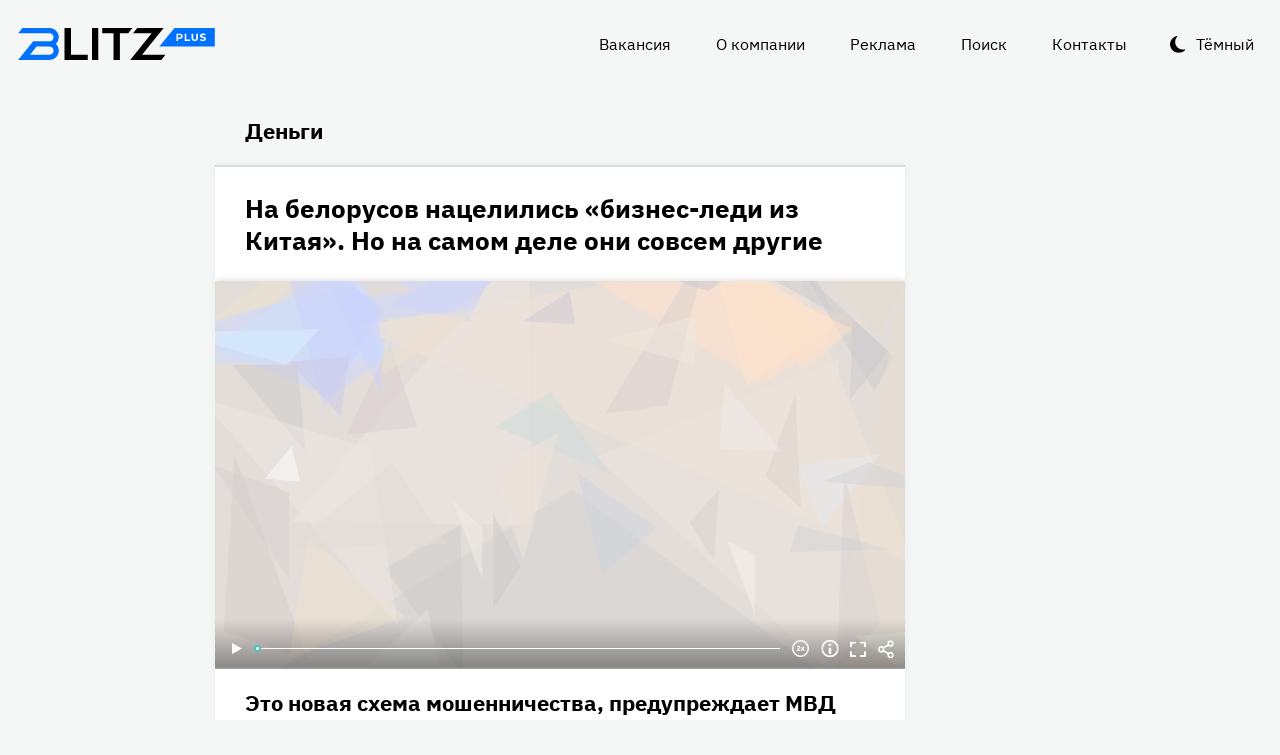

--- FILE ---
content_type: text/html
request_url: https://blitz.plus/dengi
body_size: 55514
content:
<!DOCTYPE html><html lang="ru" dir="ltr" prefix="og: https://ogp.me/ns#" class="color-scheme-light"><head><meta charset="utf-8" /><meta name="description" content="Все новости по теме Деньги на BLITZ.plus" /><meta name="keywords" content="Деньги" /><meta name="robots" content="index" /><link rel="canonical" href="https://blitz.plus/dengi" /><link rel="shortlink" href="https://blitz.plus/taxonomy/term/199" /><meta property="og:site_name" content="BLITZ+" /><meta property="og:url" content="https://blitz.plus/dengi" /><meta property="og:title" content="Деньги — последние новости сегодня на BLITZ.plus" /><meta property="og:description" content="Все новости по теме Деньги на BLITZ.plus" /><meta property="og:email" content="boss@blitz.plus" /><meta property="og:phone_number" content="+7 700 317 7086" /><meta name="twitter:card" content="summary_large_image" /><meta name="twitter:title" content="Деньги | BLITZ+" /><meta name="Generator" content="Drupal 10 (https://www.drupal.org)" /><meta name="MobileOptimized" content="width" /><meta name="HandheldFriendly" content="true" /><meta name="viewport" content="width=device-width, initial-scale=1.0" /><script>




</script><link rel="preconnect" href="https://ads.betweendigital.com" crossorigin="anonymous" /><meta name="apple-mobile-web-app-title" content="blitz.plus" /><meta name="application-name" content="blitz.plus" /><meta name="msapplication-TileColor" content="#0070ff" /><meta name="msapplication-TileImage" content="/modules/custom/blitz_favicon/images/plus.blitz/mstile-144x144.png?v=0.5" /><meta name="msapplication-config" content="/browserconfig.xml" /><link rel="alternate" hreflang="ru" href="https://blitz.plus/dengi" /><link rel="apple-touch-icon" sizes="180x180" href="/modules/custom/blitz_favicon/images/plus.blitz/apple-touch-icon.png?v=0.5" /><link rel="icon" type="image/svg+xml" href="/modules/custom/blitz_favicon/images/plus.blitz/favicon.svg?v=0.5" /><link rel="icon" type="image/png" sizes="96x96" href="/modules/custom/blitz_favicon/images/plus.blitz/favicon-96x96.png?v=0.5" /><link rel="icon" type="image/png" sizes="32x32" href="/modules/custom/blitz_favicon/images/plus.blitz/favicon-32x32.png?v=0.5" /><link rel="icon" type="image/png" sizes="16x16" href="/modules/custom/blitz_favicon/images/plus.blitz/favicon-16x16.png?v=0.5" /><link rel="icon" type="image/png" sizes="192x192" href="/modules/custom/blitz_favicon/images/plus.blitz/android-chrome-192x192.png?v=0.5" /><link rel="shortcut icon" href="/modules/custom/blitz_favicon/images/plus.blitz/favicon.ico?v=0.5" /><link rel="manifest" href="/site.webmanifest" /><title>Деньги — последние новости сегодня на BLITZ.plus</title><link rel="stylesheet" media="all" href="/sites/default/files/css/css_LAqbCVSVLBePFRY_i1JrxIcZ37wzVPKgFdvzJJpV9CY.css?delta=0&amp;language=ru&amp;theme=blitz_theme&amp;include=eJxVy1EKAyEMRdENBbOkEms6CnEMJrbV1bfYj6E_78KBF6X4uqnQ5I6_QNzmmSvjIS2S_JHKsLABhNa0stiwnMVBqdPRSbNh6kNJwiVhnDq-L8ucwKY5V4xkDM_CL8O9obY0hOHdHomQ3OmePymDP1M" /><link rel="stylesheet" media="all" href="/sites/default/files/css/css_KcUmtAVu2KyvQ0HhcHKkQJ70hHJSspuQtrJ3hqoPGmE.css?delta=1&amp;language=ru&amp;theme=blitz_theme&amp;include=eJxVy1EKAyEMRdENBbOkEms6CnEMJrbV1bfYj6E_78KBF6X4uqnQ5I6_QNzmmSvjIS2S_JHKsLABhNa0stiwnMVBqdPRSbNh6kNJwiVhnDq-L8ucwKY5V4xkDM_CL8O9obY0hOHdHomQ3OmePymDP1M" /><script src="/sites/default/files/js/js_lj7Dh55ftM3-8EqWSNBWSujxnoGg4ovC8Kr_2fnRchE.js?scope=header&amp;delta=0&amp;language=ru&amp;theme=blitz_theme&amp;include=[base64]"></script><script src="https://yandex.ru/ads/system/header-bidding.js" async></script><script src="https://yandex.ru/ads/system/context.js" async></script></head><body class="path-taxonomy header-first-on header-second-off banner-off highlighted-on content-on featured-bottom-off sidebar-first-on sidebar-second-off mobile-menu-on footer-first-on footer-second-on footer-third-off footer-fourth-on article-after-cover-off article-after-cover-image-on article-footer-off"> <script type="text/javascript" > (function(m,e,t,r,i,k,a){m[i]=m[i]||function(){(m[i].a=m[i].a||[]).push(arguments)}; m[i].l=1*new Date(); for (var j = 0; j < document.scripts.length; j++) {if (document.scripts[j].src === r) { return; }} k=e.createElement(t),a=e.getElementsByTagName(t)[0],k.async=1,k.src=r,a.parentNode.insertBefore(k,a)}) (window, document, "script", "https://cdn.jsdelivr.net/npm/yandex-metrica-watch/tag.js", "ym"); ym(69487780, "init", { clickmap:true, trackLinks:true, accurateTrackBounce:true, webvisor:true }); </script><noscript><div><img src="https://mc.yandex.ru/watch/69487780" style="position:absolute; left:-9999px;" alt="" /></div></noscript><div class="dialog-off-canvas-main-canvas" data-off-canvas-main-canvas> <header class="main-header"><div class="w-header-first"> <button id="btn-switch-theme">Тёмный</button> <a href="https://blitz.plus/" class="site-logo" rel="home" title="Блитц плюс" alt="Блитц плюс">Блитц плюс</a> <button id="btn-show-menu">☰</button><div class="r r-header-first"> <nav aria-labelledby="block-blitz-theme-menu-about-menu" id="block-blitz-theme-menu-about" class="b b-system-menu-block"><h2 class="visually-hidden" id="block-blitz-theme-menu-about-menu">О нас</h2><ul class="menu"><li class="menu-item"> <a href="/job" data-drupal-link-system-path="node/4661">Вакансия</a></li><li class="menu-item"> <a href="/about" data-drupal-link-system-path="node/12">О компании</a></li><li class="menu-item"> <a href="/ad" data-drupal-link-system-path="node/10">Реклама</a></li><li class="menu-item"> <a href="/search" data-drupal-link-system-path="search">Поиск</a></li><li class="menu-item"> <a href="/contacts" data-drupal-link-system-path="node/11">Контакты</a></li></ul> </nav></div></div> </header> <aside class="r r-highlighted"><div data-drupal-messages-fallback class="hidden"></div><span data-big-pipe-nojs-placeholder-id="callback=Drupal%5CCore%5CRender%5CElement%5CStatusMessages%3A%3ArenderMessages&amp;args%5B0%5D&amp;token=_HAdUpwWmet0TOTe2PSiJuMntExoshbm1kh2wQzzzAA"></span> </aside> <main class="r r-content"><div class="views-element-container"><div class="js-view-dom-id-819132d62f6d1d9179285b7df78ceb3832008dda485aa8f47decce90b804d83e"><div><div class="t t-d-tags t-v-full"><h1 class="t-title-wrap"><a href="/dengi"> <span class="f f-n-name f-t-string f-l-hidden">Деньги</span></a></h1></div></div><div class="views-row"><article data-views-scroll-seo="[base64]/[base64]" class="n n-t-article n-v-teaser-v2 with-image"> <header class="n-header"><h2 class="n-title"> <a href="/bezopasnost/na-belorusov-nacelilis-biznes-ledi-iz-kitaya-no-na-samom-dele-oni-sovsem-drugie_id89538_a4798" rel="bookmark"><span class="f f-n-title f-t-string f-l-hidden">На белорусов нацелились «бизнес-леди из Китая». Но на самом деле они совсем другие</span></a></h2> </header><div class="n-content clearfix"><div class="c lead-s c-image"><div class="p p-t-image p-v-teaser-v2"><div class="w-preview"> <a class="w-16-9" href="/bezopasnost/na-belorusov-nacelilis-biznes-ledi-iz-kitaya-no-na-samom-dele-oni-sovsem-drugie_id89538_a4798"> <img loading="lazy" width="690" height="388" alt="На белорусов нацелились «бизнес-леди из Китая». Но на самом деле они совсем другие"  class="lazy" src="[data-uri]" /></a><div class="w-btn"> <button class="btn-info">Информация</button> <button class="btn-fullscreen">Полноэкранный режим</button> <button class="btn-share">Делиться</button></div><div class="w-infoimage"><div class="f">На белорусов нацелились «бизнес-леди из Китая». Но на самом деле они совсем другие</div><div class="f f-n-field-image-source f-t-text-long f-l-inline"><div class="f-label">Источник изображения</div><p>Фотобанк — globallookpress.com</p></div></div><div class="w-shareimage"> <button class="btn-share-close" name="Закрыть">✕</button><div class="f w-original-image-link"><a href="https://blitz.plus/sites/default/files/styles/original_with_watermark/public/image/2025-01/jpg/na-belorusov-nacelilis-biznes-ledi-iz-kitaya-no-na-samom-dele-oni-sovsem-drugie.jpg?itok=gAzeVvj7" class="copy-link-to-image">Копировать ссылку</a></div></div></div><div class="w-fullscreen"> <button class="btn-fullscreen-close" name="Закрыть">✕</button><div class="w-original-image"><img alt="На белорусов нацелились «бизнес-леди из Китая». Но на самом деле они совсем другие"  class="lazy" src="[data-uri]" /></div><div class="w-fullscreen-content"><div class="f f-n-field-image-source f-t-text-long f-l-inline"><div class="f-label">Источник изображения</div><p>Фотобанк — globallookpress.com</p></div><div class="f w-original-image-link"><a href="https://blitz.plus/sites/default/files/styles/original_with_watermark/public/image/2025-01/jpg/na-belorusov-nacelilis-biznes-ledi-iz-kitaya-no-na-samom-dele-oni-sovsem-drugie.jpg?itok=gAzeVvj7" class="copy-link-to-image">Копировать ссылку</a></div></div></div></div><div class="f f-n-field-yandex-speech-tts-speech f-t-file f-l-hidden"><div id="blitz-player-owzxpyhpriqg" class="blitz-player" data-blitz-player="[base64]"></div><noscript> <audio controls="controls"> <source src="https://blitz.plus/sites/default/files/yandex-tts/mp3-full/2025-02/89538_0_17383896837601.mp3" type="audio/mpeg" player="light"/> </audio></noscript></div></div><div class="w-text"><p class="f f-n-field-lead-paragraph f-t-string-long f-l-hidden"> <a href="/bezopasnost/na-belorusov-nacelilis-biznes-ledi-iz-kitaya-no-na-samom-dele-oni-sovsem-drugie_id89538_a4798">Это новая схема мошенничества, предупреждает МВД Беларуси.</a></p><div class="p p-t-text p-v-full-content"><div class="f f-n-field-text f-t-text-long f-l-hidden"><p>Мошенники продолжают придумывать всё более изощрённые схемы обмана. На этот раз в ход пошла легенда о «бизнес-леди из Китая». Эта афера уже успела распространиться в России, а теперь добралась и до Беларуси.</p><p>Как сообщили в пресс-службе МВД Беларуси, мошенники действуют через мессенджеры. Они представляются «успешными китаянками» — привлекательными женщинами с внушительным состоянием, которые якобы ищут «благородных мужчин» из Беларуси. Эти «леди» заявляют, что планируют приехать в страну и нуждаются в помощи местных гидов.</p><p>После установления доверительных отношений они просят помочь с выполнением различных онлайн-заданий, обещая за это щедрое вознаграждение. Однако вместо прибыли люди оказываются без денег.</p><p>Одна из популярных схем связана с просьбой продвигать товары в интернет-магазинах. Например, жертва вкладывает свои средства в закупку продукции, но никакой прибыли не получает. Ещё один сценарий — обещание заработка на криптовалютной бирже. Мошенники уверяют, что у них есть инсайдерская информация от некоего «дяди» — якобы финансового аналитика нью-йоркской фондовой биржи. В итоге доверчивые граждане не только не зарабатывают, но и теряют свои деньги.</p><p>МВД Беларуси призывает жителей страны быть бдительными и не вступать в подозрительные переписки с незнакомцами в мессенджерах. Если кто-то предлагает вам вложить деньги или выполнить сомнительные задания, это явный признак мошенничества. Не дайте себя обмануть, сообщает <a href="https://www.belnovosti.by/proisshestviya/na-belorusov-nacelilis-biznes-ledi-iz-kitaya-no-oni-ne-te-za-kogo-sebya-vydayut">источник</a>.</p></div></div> <a href="/bezopasnost/na-belorusov-nacelilis-biznes-ledi-iz-kitaya-no-na-samom-dele-oni-sovsem-drugie_id89538_a4798" class="goto"><span>&nbsp;•••</span></a></div></div></article></div><div class="views-row"><article data-views-scroll-seo="[base64]/[base64]/[base64]" class="n n-t-article n-v-teaser-v2 with-image"> <header class="n-header"><h2 class="n-title"> <a href="/rabota/kak-pravilno-govorit-s-rukovoditelem-o-svoey-zarplate_id89557_a4798" rel="bookmark"><span class="f f-n-title f-t-string f-l-hidden">Как правильно говорить с руководителем о своей зарплате</span></a></h2> </header><div class="n-content clearfix"><div class="c lead-s c-image"><div class="p p-t-image p-v-teaser-v2"><div class="w-preview"> <a class="w-16-9" href="/rabota/kak-pravilno-govorit-s-rukovoditelem-o-svoey-zarplate_id89557_a4798"> <img loading="lazy" width="690" height="388" alt="Как правильно говорить с руководителем о своей зарплате"  class="lazy" src="[data-uri]" /></a><div class="w-btn"> <button class="btn-info">Информация</button> <button class="btn-fullscreen">Полноэкранный режим</button> <button class="btn-share">Делиться</button></div><div class="w-infoimage"><div class="f">Как правильно говорить с руководителем о своей зарплате</div><div class="f f-n-field-image-source f-t-text-long f-l-inline"><div class="f-label">Источник изображения</div><p>Фотобанк — globallookpress.com</p></div></div><div class="w-shareimage"> <button class="btn-share-close" name="Закрыть">✕</button><div class="f w-original-image-link"><a href="https://blitz.plus/sites/default/files/styles/original_with_watermark/public/image/2025-01/jpg/kak-pravilno-govorit-s-rukovoditelem-o-svoey-zarplate.jpg?itok=2NXiKUzm" class="copy-link-to-image">Копировать ссылку</a></div></div></div><div class="w-fullscreen"> <button class="btn-fullscreen-close" name="Закрыть">✕</button><div class="w-original-image"><img alt="Как правильно говорить с руководителем о своей зарплате"  class="lazy" src="[data-uri]" /></div><div class="w-fullscreen-content"><div class="f f-n-field-image-source f-t-text-long f-l-inline"><div class="f-label">Источник изображения</div><p>Фотобанк — globallookpress.com</p></div><div class="f w-original-image-link"><a href="https://blitz.plus/sites/default/files/styles/original_with_watermark/public/image/2025-01/jpg/kak-pravilno-govorit-s-rukovoditelem-o-svoey-zarplate.jpg?itok=2NXiKUzm" class="copy-link-to-image">Копировать ссылку</a></div></div></div></div><div class="f f-n-field-yandex-speech-tts-speech f-t-file f-l-hidden"><div id="blitz-player-b74a4njxe97c" class="blitz-player" data-blitz-player="[base64]"></div><noscript> <audio controls="controls"> <source src="https://blitz.plus/sites/default/files/yandex-tts/mp3-full/2025-01/89557_0_17383176897839.mp3" type="audio/mpeg" player="light"/> </audio></noscript></div></div><div class="w-text"><p class="f f-n-field-lead-paragraph f-t-string-long f-l-hidden"> <a href="/rabota/kak-pravilno-govorit-s-rukovoditelem-o-svoey-zarplate_id89557_a4798">Сконцентрируйтесь на том, чтобы показать как ваша работа помогает компании.</a></p><div class="p p-t-text p-v-full-content"><div class="f f-n-field-text f-t-text-long f-l-hidden"><p>Разговор о повышении зарплаты — сложная, но необходимая тема для любого работника. В Беларуси, где зарплаты не всегда индексируются с учётом реальной инфляции, важно уметь аргументированно отстаивать свои интересы. Чтобы увеличить шансы на положительный исход, нужно заранее подготовить обоснованные доводы и выбрать правильную тактику общения.</p><p><strong>Почему начальник сам не предлагает повышение</strong></p><p>Если вы давно работаете на одном месте, но зарплата остаётся неизменной, причины могут быть разными:</p><ul><li>В компании принята фиксированная схема индексации окладов (раз в год или по итогам квартала).</li><li>Руководитель не в курсе реального объёма ваших задач, если вы работаете автономно.</li><li>Работодатель исходит из принципа «раз сотрудник молчит — значит, его всё устраивает».</li></ul><p>В белорусских компаниях редко практикуется автоматическое повышение зарплаты, поэтому инициативу придётся брать на себя.</p><p><strong>Как аргументировать повышение зарплаты</strong></p><p>Ваша работа должна приносить ценность компании. Если вы просто выполняете обязанности, закреплённые в трудовом договоре, повышение может показаться руководителю необоснованным.</p><p>Перед встречей с начальником определите, что изменилось в вашей работе:</p><ul><li><strong>Объём работы увеличился</strong><br>Например, вы стали обслуживать больше клиентов, взяли на себя дополнительные задачи или выполняете обязанности отсутствующих коллег. Если есть статистика, подготовьте цифры, показывающие рост эффективности.</li><li><strong>Задачи стали сложнее</strong><br>Вы начали работать с более крупными проектами, внедрили новые методики или разработали полезные решения, которые улучшают процессы в компании.</li><li><strong>Ответственность возросла</strong><br>Если вам доверили руководство проектами, наставничество над новыми сотрудниками или стратегически важные задачи, это веский аргумент для повышения зарплаты.</li></ul><p><strong>Что не стоит говорить</strong></p><p>Не стоит строить разговор вокруг личных причин («повысились коммунальные платежи», «нужно платить за школу ребёнка»). Руководство оценивает не ваши расходы, а вашу пользу для компании.</p><p><strong>Как предлагать повышение</strong></p><p>Важно предложить конкретные варианты, которые могут устроить обе стороны:</p><ul><li>Повышение оклада на определённый процент.</li><li>Постепенное увеличение (например, +10% сейчас, ещё +10% по итогам полугодия).</li><li>Внедрение системы премирования, если зарплата привязана к показателям эффективности.</li></ul><p><strong>Как вести разговор</strong></p><ul><li>Говорите уверенно, но без давления.</li><li>Используйте деловой стиль общения: «Я готов взять на себя дополнительные задачи», «Моя работа способствует увеличению дохода компании».</li><li>Будьте готовы к аргументам работодателя и возможному компромиссу.</li></ul><p>В Беларуси стабильный рост зарплаты не всегда гарантирован, поэтому умение грамотно обсуждать этот вопрос с руководством — важный навык. Чёткая подготовка и уверенность в своей ценности помогут добиться повышения, сообщает <a href="https://www.belnovosti.by/ekonomika/kak-govorit-s-rukovoditelem-o-svoey-zarplate">источник</a>.</p></div></div> <a href="/rabota/kak-pravilno-govorit-s-rukovoditelem-o-svoey-zarplate_id89557_a4798" class="goto"><span>&nbsp;•••</span></a></div></div></article></div><div class="views-row"><article data-views-scroll-seo="[base64]" class="n n-t-article n-v-teaser-v2 with-image"> <header class="n-header"><h2 class="n-title"> <a href="/rabota/kakim-professiyam-v-belorussii-obeschayut-pribavku-v-300_id89576_a4798" rel="bookmark"><span class="f f-n-title f-t-string f-l-hidden">С 1 февраля этим белорусам добавят к зарплате 300%: кто в &quot;белом списке&quot;</span></a></h2> </header><div class="n-content clearfix"><div class="c lead-m c-image"><div class="p p-t-image p-v-teaser-v2"><div class="w-preview"> <a class="w-16-9" href="/rabota/kakim-professiyam-v-belorussii-obeschayut-pribavku-v-300_id89576_a4798"> <img loading="lazy" width="690" height="388" alt="Врачи"  class="lazy" src="[data-uri]" /></a><div class="w-btn"> <button class="btn-info">Информация</button> <button class="btn-fullscreen">Полноэкранный режим</button> <button class="btn-share">Делиться</button></div><div class="w-infoimage"><div class="f">Врачи</div><div class="f f-n-field-image-source f-t-text-long f-l-inline"><div class="f-label">Источник изображения</div><p>Фотобанк — globallookpress.com</p></div></div><div class="w-shareimage"> <button class="btn-share-close" name="Закрыть">✕</button><div class="f w-original-image-link"><a href="https://blitz.plus/sites/default/files/styles/original_with_watermark/public/image/2025-01/jpg/s-1-fevralya-etim-belarusam-dobavyat-k-zarplete-300-kto-v-belom-spiske.jpg?itok=rpUxEEUY" class="copy-link-to-image">Копировать ссылку</a></div></div></div><div class="w-fullscreen"> <button class="btn-fullscreen-close" name="Закрыть">✕</button><div class="w-original-image"><img alt="Врачи"  class="lazy" src="[data-uri]" /></div><div class="w-fullscreen-content"><div class="f f-n-field-image-source f-t-text-long f-l-inline"><div class="f-label">Источник изображения</div><p>Фотобанк — globallookpress.com</p></div><div class="f w-original-image-link"><a href="https://blitz.plus/sites/default/files/styles/original_with_watermark/public/image/2025-01/jpg/s-1-fevralya-etim-belarusam-dobavyat-k-zarplete-300-kto-v-belom-spiske.jpg?itok=rpUxEEUY" class="copy-link-to-image">Копировать ссылку</a></div></div></div></div><div class="f f-n-field-yandex-speech-tts-speech f-t-file f-l-hidden"><div id="blitz-player-hyrxy63gbrii" class="blitz-player" data-blitz-player="[base64]"></div><noscript> <audio controls="controls"> <source src="https://blitz.plus/sites/default/files/yandex-tts/mp3-full/2025-01/89576_0_17382420810908.mp3" type="audio/mpeg" player="light"/> </audio></noscript></div></div><div class="w-text"><p class="f f-n-field-lead-paragraph f-t-string-long f-l-hidden"> <a href="/rabota/kakim-professiyam-v-belorussii-obeschayut-pribavku-v-300_id89576_a4798">В первую очередь указ касается медицинских работников в наиболее сложных условиях.</a></p><div class="p p-t-text p-v-full-content"><div class="f f-n-field-text f-t-text-long f-l-hidden"><p>С 1 февраля 2025 года в Беларуси значительно повышаются надбавки к зарплатам медицинских работников. Согласно постановлению Минздрава №9 от 24 января, врачи, работающие в наиболее сложных и ответственных условиях, получат увеличенные выплаты.</p><p><strong>Кому полагается максимальная прибавка</strong></p><p>Самую значительную надбавку — 300% к окладу — получат врачи-анестезиологи, специалисты отделений реанимации и интенсивной терапии. Их работа требует высокой квалификации и постоянной готовности к экстренным ситуациям, поэтому государство усиливает финансовую поддержку.</p><p><strong>Кому повысят зарплату на 235%</strong></p><p>Увеличение выплат в размере 235% от оклада предусмотрено для следующих категорий медиков:</p><p>• Врачи приемных отделений.<br>• Специалисты, работающие с пациентами, перенесшими инсульт или имеющими тяжелые поражения спинного мозга.<br>• Врачи выездных бригад скорой помощи.<br>• Врачи общей практики, терапевты и педиатры, работающие на участках.</p><p><strong>Другие категории медиков</strong></p><p>Все остальные врачи-специалисты также получат прибавку, но в размере 185% от оклада.</p><p>Эти меры направлены на поддержку медицинского персонала, который несет ключевую нагрузку в системе здравоохранения. Повышение выплат поможет улучшить условия труда врачей и повысит престиж профессии, сообщает <a href="https://t.me/minsk_gl/6229">источник</a>.</p></div></div> <a href="/rabota/kakim-professiyam-v-belorussii-obeschayut-pribavku-v-300_id89576_a4798" class="goto"><span>&nbsp;•••</span></a></div></div></article></div><div class="views-row"><article data-views-scroll-seo="[base64]/[base64]" class="n n-t-article n-v-teaser-v2 with-image"> <header class="n-header"><h2 class="n-title"> <a href="/perevod-na-schet/kak-vernut-oshibochnyy-denezhnyy-perevod_id89546_a6695" rel="bookmark"><span class="f f-n-title f-t-string f-l-hidden">Ой, не туда: как вернуть деньги, отправленные не на ту карту</span></a></h2> </header><div class="n-content clearfix"><div class="c lead-s c-image"><div class="p p-t-image p-v-teaser-v2"><div class="w-preview"> <a class="w-16-9" href="/perevod-na-schet/kak-vernut-oshibochnyy-denezhnyy-perevod_id89546_a6695"> <img loading="lazy" width="690" height="388" alt="Женщина с задумчивым лицом держит в руках кредитку и телефон" title="Женщина с задумчивым лицом держит в руках кредитку и телефон"  class="lazy" src="[data-uri]" /></a><div class="w-btn"> <button class="btn-info">Информация</button> <button class="btn-fullscreen">Полноэкранный режим</button> <button class="btn-share">Делиться</button></div><div class="w-infoimage"><div class="f">Женщина с задумчивым лицом держит в руках кредитку и телефон</div><div class="f f-n-field-image-source f-t-text-long f-l-inline"><div class="f-label">Источник изображения</div><p>freepik.com/author/freepik</p></div></div><div class="w-shareimage"> <button class="btn-share-close" name="Закрыть">✕</button><div class="f w-original-image-link"><a href="https://blitz.plus/sites/default/files/styles/original_with_watermark/public/image/2025-01/jpg/zhenschina-s-zadumchivym-licom-derzhit-v-rukakh-kreditku-i-telefon.jpg?itok=AVulZ66O" class="copy-link-to-image">Копировать ссылку</a></div></div></div><div class="w-fullscreen"> <button class="btn-fullscreen-close" name="Закрыть">✕</button><div class="w-original-image"><img alt="Женщина с задумчивым лицом держит в руках кредитку и телефон"  class="lazy" src="[data-uri]" /></div><div class="w-fullscreen-content"><div class="f f-n-field-image-source f-t-text-long f-l-inline"><div class="f-label">Источник изображения</div><p>freepik.com/author/freepik</p></div><div class="f w-original-image-link"><a href="https://blitz.plus/sites/default/files/styles/original_with_watermark/public/image/2025-01/jpg/zhenschina-s-zadumchivym-licom-derzhit-v-rukakh-kreditku-i-telefon.jpg?itok=AVulZ66O" class="copy-link-to-image">Копировать ссылку</a></div></div></div></div><div class="f f-n-field-yandex-speech-tts-speech f-t-file f-l-hidden"><div id="blitz-player-ifxhwnmwb7al" class="blitz-player" data-blitz-player="[base64]"></div><noscript> <audio controls="controls"> <source src="https://blitz.plus/sites/default/files/yandex-tts/mp3-full/2025-01/89546_0_17380656970315.mp3" type="audio/mpeg" player="light"/> </audio></noscript></div></div><div class="w-text"><p class="f f-n-field-lead-paragraph f-t-string-long f-l-hidden"> <a href="/perevod-na-schet/kak-vernut-oshibochnyy-denezhnyy-perevod_id89546_a6695">Эксперт дал инструкцию.</a></p><div class="p p-t-text p-v-full-content"><div class="f f-n-field-text f-t-text-long f-l-hidden"><p dir="ltr">Все мы когда-нибудь ошибались, и, увы, банковские переводы не исключение. Отправил деньги не тому человеку? Не беда! <a href="https://www.audit-it.ru/contragent/1227700736119_ooo-professionalnaya-yuridicheskaya-gruppa-aid">Юрист Давид Адамс</a>&nbsp;рассказал, как действовать, чтобы вернуть свои кровные, даже если они ушли «не по адресу».</p><h2>Шаг первый: определяем банк-получатель</h2><p dir="ltr">Первое, что нужно сделать, — это выяснить, в какой банк ушли ваши деньги. Если вы переводили деньги на карту, первые шесть цифр её номера подскажут вам название банка. А если перевод был по номеру телефона, тут немного сложнее.</p><h2>Если перевод по телефону</h2><p dir="ltr">Сначала попробуйте связаться с получателем и объяснить ситуацию. Если дозвониться не удалось, обратитесь в свой банк. Они смогут помочь вам узнать, в каком банке обслуживается получатель.</p><h2>Шаг второй: пишем заявление в банк</h2><p dir="ltr">Теперь, когда вы знаете банк-получатель, нужно подать туда заявление. Приложите к нему квитанцию о переводе. Помните, что запрашивать у банка личные данные получателя бесполезно, это незаконно. Банк сам свяжется с получателем и попросит его вернуть деньги.</p><h2>Что делать, если получатель не хочет возвращать деньги?</h2><p dir="ltr">Если получатель оказался недобросовестным и отказывается возвращать деньги, вам придется обратиться в суд. Подайте иск о неосновательном обогащении. Ответчиком по этому иску будет сам получатель, а не банк. Суду нужно будет предоставить доказательства того, что вы перевели деньги по ошибке.</p><h2>А что, если деньги ошибочно пришли вам?</h2><p>Представим ситуацию наоборот: вам вдруг пришёл перевод от незнакомца. Не радуйтесь раньше времени! Важно сразу уведомить свой банк и согласиться на возврат средств. Если вы этого не сделаете, вас могут обвинить в присвоении чужих денег, и тогда вам обеспечены суд, проценты и прочие неприятности, <a href="https://www.gazeta.ru/social/news/2025/01/28/24938672.shtml">пишет «Газета.ру»</a>.</p></div></div> <a href="/perevod-na-schet/kak-vernut-oshibochnyy-denezhnyy-perevod_id89546_a6695" class="goto"><span>&nbsp;•••</span></a></div></div></article></div><div class="views-row"><article data-views-scroll-seo="[base64]" class="n n-t-article n-v-teaser-v2 with-image"> <header class="n-header"><h2 class="n-title"> <a href="/moshenniki/sygravshego-lenyu-golubkova-aktera-razveli-na-krupnuyu-summu-obeschali-uvelichit-pensiyu_id89533_a4798" rel="bookmark"><span class="f f-n-title f-t-string f-l-hidden">Сыгравшего Леню Голубкова актера «развели» на крупную сумму: обещали увеличить пенсию</span></a></h2> </header><div class="n-content clearfix"><div class="c lead-s c-image"><div class="p p-t-image p-v-teaser-v2"><div class="w-preview"> <a class="w-16-9" href="/moshenniki/sygravshego-lenyu-golubkova-aktera-razveli-na-krupnuyu-summu-obeschali-uvelichit-pensiyu_id89533_a4798"> <img loading="lazy" width="690" height="388" alt="Сыгравшего Леню Голубкова актера «развели» на крупную сумму: обещали увеличить пенсию"  class="lazy" src="[data-uri]" /></a><div class="w-btn"> <button class="btn-info">Информация</button> <button class="btn-fullscreen">Полноэкранный режим</button> <button class="btn-share">Делиться</button></div><div class="w-infoimage"><div class="f">Сыгравшего Леню Голубкова актера «развели» на крупную сумму: обещали увеличить пенсию</div><div class="f f-n-field-image-source f-t-text-long f-l-inline"><div class="f-label">Источник изображения</div><p>Фотобанк — globallookpress.com</p></div></div><div class="w-shareimage"> <button class="btn-share-close" name="Закрыть">✕</button><div class="f w-original-image-link"><a href="https://blitz.plus/sites/default/files/styles/original_with_watermark/public/image/2025-01/jpg/sygravshego-lenyu-golubkova-aktera-razveli-na-krupnuyu-summu-obeschali-uvelichit-pensiyu.jpg?itok=wFEl9C1o" class="copy-link-to-image">Копировать ссылку</a></div></div></div><div class="w-fullscreen"> <button class="btn-fullscreen-close" name="Закрыть">✕</button><div class="w-original-image"><img alt="Сыгравшего Леню Голубкова актера «развели» на крупную сумму: обещали увеличить пенсию"  class="lazy" src="[data-uri]" /></div><div class="w-fullscreen-content"><div class="f f-n-field-image-source f-t-text-long f-l-inline"><div class="f-label">Источник изображения</div><p>Фотобанк — globallookpress.com</p></div><div class="f w-original-image-link"><a href="https://blitz.plus/sites/default/files/styles/original_with_watermark/public/image/2025-01/jpg/sygravshego-lenyu-golubkova-aktera-razveli-na-krupnuyu-summu-obeschali-uvelichit-pensiyu.jpg?itok=wFEl9C1o" class="copy-link-to-image">Копировать ссылку</a></div></div></div></div><div class="f f-n-field-yandex-speech-tts-speech f-t-file f-l-hidden"><div id="blitz-player-whbvwkjbnbzy" class="blitz-player" data-blitz-player="[base64]"></div><noscript> <audio controls="controls"> <source src="https://blitz.plus/sites/default/files/yandex-tts/mp3-full/2025-01/89533_0_17380512922658.mp3" type="audio/mpeg" player="light"/> </audio></noscript></div></div><div class="w-text"><p class="f f-n-field-lead-paragraph f-t-string-long f-l-hidden"> <a href="/moshenniki/sygravshego-lenyu-golubkova-aktera-razveli-na-krupnuyu-summu-obeschali-uvelichit-pensiyu_id89533_a4798">Актёр рассказал, что его обрабатывали целых две команды.</a></p><div class="p p-t-text p-v-full-content"><div class="f f-n-field-text f-t-text-long f-l-hidden"><p>72-летний Владимир Пермяков, известный по роли Лени Голубкова из рекламы «МММ», оказался обманут мошенниками. Актер, жалующийся на низкую пенсию, доверился лже-юристам, которые выманили у него 183 тысячи рублей под предлогом увеличения выплат от государства.</p><p><strong>Схема обмана: как действовали аферисты</strong></p><p>Мошенники действовали уверенно и слаженно. По словам Пермякова, их «команда» разделена на группы: одни ищут потенциальных жертв, другие уже занимаются «обработкой» в офисах, используя психологические приемы.</p><p>Актер рассказал, что ему пообещали увеличение пенсии после оплаты «юридических услуг»:</p><ul><li>31 тысяча рублей — за подготовку документов.</li><li>52 тысячи рублей — за подачу дела в суд.</li><li>126 тысяч рублей — на «судебные издержки».</li></ul><p>Злоумышленники уверяли, что деньги будут возвращены после положительного решения суда. Однако в итоге Пермяков остался без обещанной помощи и большей части своих сбережений.</p><p><strong>Суд и потерянные средства</strong></p><p>Обратившись в полицию и суд, актеру удалось вернуть лишь 54 тысячи рублей. Несмотря на заявления о большом числе пострадавших — более 1200 пенсионеров, — дело было закрыто. Владимир Пермяков отметил, что подозревает защиту мошенников со стороны влиятельных лиц, так как дело замялось.</p></div></div> <a href="/moshenniki/sygravshego-lenyu-golubkova-aktera-razveli-na-krupnuyu-summu-obeschali-uvelichit-pensiyu_id89533_a4798" class="goto"><span>&nbsp;•••</span></a></div></div></article></div><div class="views-row"><article data-views-scroll-seo="[base64]/[base64]" class="n n-t-article n-v-teaser-v2 with-image"> <header class="n-header"><h2 class="n-title"> <a href="/eda/kak-pokupatelya-obmanyvayut-razvesnymi-produktami_id89473_a4798" rel="bookmark"><span class="f f-n-title f-t-string f-l-hidden">Так обманывают и в супермаркетах, и в магазинах у дома: касается всех, кто берет продукты по весу</span></a></h2> </header><div class="n-content clearfix"><div class="c lead-s c-image"><div class="p p-t-image p-v-teaser-v2"><div class="w-preview"> <a class="w-16-9" href="/eda/kak-pokupatelya-obmanyvayut-razvesnymi-produktami_id89473_a4798"> <img loading="lazy" width="690" height="388" alt="Так обманывают и в супермаркетах, и в магазинах у дома: касается всех, кто берет продукты по весу"  class="lazy" src="[data-uri]" /></a><div class="w-btn"> <button class="btn-info">Информация</button> <button class="btn-fullscreen">Полноэкранный режим</button> <button class="btn-share">Делиться</button></div><div class="w-infoimage"><div class="f">Так обманывают и в супермаркетах, и в магазинах у дома: касается всех, кто берет продукты по весу</div><div class="f f-n-field-image-source f-t-text-long f-l-inline"><div class="f-label">Источник изображения</div><p>Фотобанк — globallookpress.com</p></div></div><div class="w-shareimage"> <button class="btn-share-close" name="Закрыть">✕</button><div class="f w-original-image-link"><a href="https://blitz.plus/sites/default/files/styles/original_with_watermark/public/image/2025-01/jpg/tak-obmanyvayut-i-v-supermarketakh-i-v-magazinakh-u-doma-kasaetsya-vsekh-kto-beret-produkty-po-vesu.jpg?itok=TCQJtzhF" class="copy-link-to-image">Копировать ссылку</a></div></div></div><div class="w-fullscreen"> <button class="btn-fullscreen-close" name="Закрыть">✕</button><div class="w-original-image"><img alt="Так обманывают и в супермаркетах, и в магазинах у дома: касается всех, кто берет продукты по весу"  class="lazy" src="[data-uri]" /></div><div class="w-fullscreen-content"><div class="f f-n-field-image-source f-t-text-long f-l-inline"><div class="f-label">Источник изображения</div><p>Фотобанк — globallookpress.com</p></div><div class="f w-original-image-link"><a href="https://blitz.plus/sites/default/files/styles/original_with_watermark/public/image/2025-01/jpg/tak-obmanyvayut-i-v-supermarketakh-i-v-magazinakh-u-doma-kasaetsya-vsekh-kto-beret-produkty-po-vesu.jpg?itok=TCQJtzhF" class="copy-link-to-image">Копировать ссылку</a></div></div></div></div><div class="f f-n-field-yandex-speech-tts-speech f-t-file f-l-hidden"><div id="blitz-player-vfkxd3kqjkdd" class="blitz-player" data-blitz-player="[base64]"></div><noscript> <audio controls="controls"> <source src="https://blitz.plus/sites/default/files/yandex-tts/mp3-full/2025-01/89473_0_17377812909995.mp3" type="audio/mpeg" player="light"/> </audio></noscript></div></div><div class="w-text"><p class="f f-n-field-lead-paragraph f-t-string-long f-l-hidden"> <a href="/eda/kak-pokupatelya-obmanyvayut-razvesnymi-produktami_id89473_a4798">Дело не в природной злобности, просто надо закрывать недостачи.</a></p><div class="p p-t-text p-v-full-content"><div class="f f-n-field-text f-t-text-long f-l-hidden"><p>Покупка продуктов — обычное дело, но именно здесь магазины используют хитрые способы, чтобы заставить вас платить больше. Особенно это касается небольших торговых точек, где часто продаются товары на развес. Неожиданно, но даже здесь можно попасть в ловушку, из-за которой реальная стоимость продуктов оказывается выше заявленной.</p><p><strong>Весовая уловка: меньше продукта за те же деньги</strong></p><p>В небольших магазинах, где сыр, колбасы или конфеты продаются на развес, покупателей часто вводят в заблуждение. Продавцы заранее взвешивают продукт, наклеивают ценник, и клиенту остаётся только оплатить покупку. Но если вы перепроверите массу на контрольных весах, нередко окажется, что реальный вес меньше заявленного. Этот трюк позволяет недобросовестным магазинам зарабатывать больше, а клиенты переплачивают за то, чего даже не замечают.</p><p><strong>Почему хитрят даже крупные супермаркеты</strong></p><p>Подобные манипуляции встречаются и в крупных магазинах. Однако здесь цель не столько нажива, сколько закрытие недосдачи, возникающей из-за воровства. В некоторых торговых сетях нет отдельного бюджета на покрытие убытков от краж, и убытки приходится компенсировать за счёт покупателей. Поэтому в крупных супермаркетах можно столкнуться с похожими уловками.</p><p><strong>Как защитить себя</strong></p><p>Чтобы не стать жертвой обмана, всегда проверяйте вес продуктов на контрольных весах, особенно если товар уже упакован и взвешен продавцом. Это поможет избежать переплат и сохранить доверие к магазинам, сообщает <a href="https://gorodovoy.ru/news/pokupateli-godami-ne-zamechayut-obman-s-tovarami-na-ves-vot-kak-moshennichayut-magaziny_id877171_a153_dp231111">источник</a>.</p></div></div> <a href="/eda/kak-pokupatelya-obmanyvayut-razvesnymi-produktami_id89473_a4798" class="goto"><span>&nbsp;•••</span></a></div></div></article></div><div class="views-row"><article data-views-scroll-seo="[base64]" class="n n-t-article n-v-teaser-v2 with-image"> <header class="n-header"><h2 class="n-title"> <a href="/dengi/kakoy-bank-darit-pensioneram-po-50-rubley_id89485_a4798" rel="bookmark"><span class="f f-n-title f-t-string f-l-hidden">Белорусские пенсионеры получают 50 рублей в подарок. К какому банку обратиться</span></a></h2> </header><div class="n-content clearfix"><div class="c lead-s c-image"><div class="p p-t-image p-v-teaser-v2"><div class="w-preview"> <a class="w-16-9" href="/dengi/kakoy-bank-darit-pensioneram-po-50-rubley_id89485_a4798"> <img loading="lazy" width="690" height="388" alt="Белорусские пенсионеры получают 50 рублей в подарок. К какому банку обратиться"  class="lazy" src="[data-uri]" /></a><div class="w-btn"> <button class="btn-info">Информация</button> <button class="btn-fullscreen">Полноэкранный режим</button> <button class="btn-share">Делиться</button></div><div class="w-infoimage"><div class="f">Белорусские пенсионеры получают 50 рублей в подарок. К какому банку обратиться</div><div class="f f-n-field-image-source f-t-text-long f-l-inline"><div class="f-label">Источник изображения</div><p>Фотобанк — pixabay.com</p></div></div><div class="w-shareimage"> <button class="btn-share-close" name="Закрыть">✕</button><div class="f w-original-image-link"><a href="https://blitz.plus/sites/default/files/styles/original_with_watermark/public/image/2025-01/jpg/belorusskie-pensionery-poluchayut-50-rubley-v-podarok-k-kakomu-banku-obratitsya.jpg?itok=-esywkFZ" class="copy-link-to-image">Копировать ссылку</a></div></div></div><div class="w-fullscreen"> <button class="btn-fullscreen-close" name="Закрыть">✕</button><div class="w-original-image"><img alt="Белорусские пенсионеры получают 50 рублей в подарок. К какому банку обратиться"  class="lazy" src="[data-uri]" /></div><div class="w-fullscreen-content"><div class="f f-n-field-image-source f-t-text-long f-l-inline"><div class="f-label">Источник изображения</div><p>Фотобанк — pixabay.com</p></div><div class="f w-original-image-link"><a href="https://blitz.plus/sites/default/files/styles/original_with_watermark/public/image/2025-01/jpg/belorusskie-pensionery-poluchayut-50-rubley-v-podarok-k-kakomu-banku-obratitsya.jpg?itok=-esywkFZ" class="copy-link-to-image">Копировать ссылку</a></div></div></div></div><div class="f f-n-field-yandex-speech-tts-speech f-t-file f-l-hidden"><div id="blitz-player-npvg8omh1pvh" class="blitz-player" data-blitz-player="[base64]"></div><noscript> <audio controls="controls"> <source src="https://blitz.plus/sites/default/files/yandex-tts/mp3-full/2025-01/89485_0_17377056908044.mp3" type="audio/mpeg" player="light"/> </audio></noscript></div></div><div class="w-text"><p class="f f-n-field-lead-paragraph f-t-string-long f-l-hidden"> <a href="/dengi/kakoy-bank-darit-pensioneram-po-50-rubley_id89485_a4798">Это продленная акция ПенсиON с комфортом.</a></p><div class="p p-t-text p-v-full-content"><div class="f f-n-field-text f-t-text-long f-l-hidden"><p>Один из крупнейших банков Беларуси предлагает соотечественникам старшего поколения приятный денежный бонус. В рамках продленной акции «ПенсиON с комфортом» Белгазпромбанк готов перечислить пенсионерам 50 рублей.</p><p><strong>Как получить бонус</strong></p><p>Для участия в акции необходимо выполнить два простых шага:</p><ol><li><strong>Оформить заявление на получение пенсии или пособия</strong>. Средства должны поступать на базовый счет, открытый в Белгазпромбанке.</li><li><strong>Получить карту Visa Cashalot Комфорт</strong>. Карта оформляется бесплатно и на нее будет зачислен бонус.</li></ol><p>Важно помнить, что для получения подарка на счет должна поступить как минимум одна пенсия или пособие. Эта выплата должна быть зафиксирована в период анализа зачислений, который проводит банк.</p><p><strong>Сроки проведения акции</strong></p><p>Денежные бонусы будут начисляться до 30 сентября текущего года. Средства поступят на карту Visa Cashalot Комфорт или на базовый счет в Белгазпромбанке. Однако сумма бонуса будет уменьшена на величину подоходного налога, который удерживается банком.</p><p><strong>Ограничения акции</strong></p><p>Представители банка подчеркнули, что один участник может получить подарок в размере 50 рублей только один раз. Это предложение становится отличным способом для пенсионеров улучшить свое финансовое положение, воспользовавшись простыми условиями акции, сообщает <a href="https://www.belnovosti.by/ekonomika/odin-bank-poobeshchal-belorusskim-pensioneram-50-rubley-v-podarok-chto-nuzhno-sdelat">источник</a>.</p></div></div> <a href="/dengi/kakoy-bank-darit-pensioneram-po-50-rubley_id89485_a4798" class="goto"><span>&nbsp;•••</span></a></div></div></article></div><div class="views-row"><article data-views-scroll-seo="[base64]/[base64]" class="n n-t-article n-v-teaser-v2 with-image"> <header class="n-header"><h2 class="n-title"> <a href="/magazin/pochemu-bumazhnye-cenniki-vsyo-eschyo-v-khod_id89460_a4798" rel="bookmark"><span class="f f-n-title f-t-string f-l-hidden">Электронные ценники: почему магазины всё ещё не отказались от бумаги</span></a></h2> </header><div class="n-content clearfix"><div class="c lead-s c-image"><div class="p p-t-image p-v-teaser-v2"><div class="w-preview"> <a class="w-16-9" href="/magazin/pochemu-bumazhnye-cenniki-vsyo-eschyo-v-khod_id89460_a4798"> <img loading="lazy" width="690" height="388" alt="Электронные ценники: почему магазины всё ещё не отказались от бумаги"  class="lazy" src="[data-uri]" /></a><div class="w-btn"> <button class="btn-info">Информация</button> <button class="btn-fullscreen">Полноэкранный режим</button> <button class="btn-share">Делиться</button></div><div class="w-infoimage"><div class="f">Электронные ценники: почему магазины всё ещё не отказались от бумаги</div><div class="f f-n-field-image-source f-t-text-long f-l-inline"><div class="f-label">Источник изображения</div><p>Дзен-канал <a href="https://dzen.ru/tsm">https://dzen.ru/tsm</a></p></div></div><div class="w-shareimage"> <button class="btn-share-close" name="Закрыть">✕</button><div class="f w-original-image-link"><a href="https://blitz.plus/sites/default/files/styles/original_with_watermark/public/image/2025-01/jpeg/elektronnye-cenniki-pochemu-magaziny-vsyo-eschyo-ne-otkazalis-ot-bumagi.jpeg?itok=xuH0MR7_" class="copy-link-to-image">Копировать ссылку</a></div></div></div><div class="w-fullscreen"> <button class="btn-fullscreen-close" name="Закрыть">✕</button><div class="w-original-image"><img alt="Электронные ценники: почему магазины всё ещё не отказались от бумаги"  class="lazy" src="[data-uri]" /></div><div class="w-fullscreen-content"><div class="f f-n-field-image-source f-t-text-long f-l-inline"><div class="f-label">Источник изображения</div><p>Дзен-канал <a href="https://dzen.ru/tsm">https://dzen.ru/tsm</a></p></div><div class="f w-original-image-link"><a href="https://blitz.plus/sites/default/files/styles/original_with_watermark/public/image/2025-01/jpeg/elektronnye-cenniki-pochemu-magaziny-vsyo-eschyo-ne-otkazalis-ot-bumagi.jpeg?itok=xuH0MR7_" class="copy-link-to-image">Копировать ссылку</a></div></div></div></div><div class="f f-n-field-yandex-speech-tts-speech f-t-file f-l-hidden"><div id="blitz-player-ldgw7fsv0pnk" class="blitz-player" data-blitz-player="eyJzcmMiOiJodHRwczpcL1wvYmxpdHoucGx1c1wvc2l0ZXNcL2RlZmF1bHRcL2ZpbGVzXC95YW5kZXgtdHRzXC9tcDMtZnVsbFwvMjAyNS0wMVwvODk0NjBfMF8xNzM3NjE5MzAwMzE1Lm1wMyIsInR5cGUiOiJhdWRpb1wvbXBlZyIsInBsYXllciI6ImxpZ2h0In0="></div><noscript> <audio controls="controls"> <source src="https://blitz.plus/sites/default/files/yandex-tts/mp3-full/2025-01/89460_0_1737619300315.mp3" type="audio/mpeg" player="light"/> </audio></noscript></div></div><div class="w-text"><p class="f f-n-field-lead-paragraph f-t-string-long f-l-hidden"> <a href="/magazin/pochemu-bumazhnye-cenniki-vsyo-eschyo-v-khod_id89460_a4798">Основная претензия к бумажкам - устаревшая или неточная цена.</a></p><div class="p p-t-text p-v-full-content"><div class="f f-n-field-text f-t-text-long f-l-hidden"><p>Многие покупатели мечтают о дне, когда ценники в магазинах будут всегда находиться на своих местах, отображать правильную стоимость товара и автоматически обновляться. Электронные ценники кажутся идеальным решением: избавляют от путаницы, экономят время сотрудников и устраняют причины конфликтов на кассе.</p><p>Однако, несмотря на технологические возможности, большинство магазинов продолжают использовать бумажные аналоги. Что же мешает сделать переход?</p><p><strong>Почему бумажные ценники остаются стандартом</strong></p><p>Неточные или устаревшие ценники — одна из главных причин недовольства клиентов. Особенно это заметно в сетях с небольшими бюджетами, таких как «Магнит» и «Пятёрочка». Там персонал не всегда успевает вовремя менять бумажные ценники, что приводит к ошибкам. Даже в более дорогих магазинах, таких как «Перекрёсток» или «Азбука Вкуса», где штат сотрудников больше, проблема всё ещё встречается.</p><p>Попытки заменить бумажные ценники электронными предпринимались не раз. В 2014 году сеть «Верный» планировала внедрить эту систему на всех своих точках. Однако проект оказался слишком дорогим из-за роста курса доллара, и идея была свернута.</p><p><strong>Сколько стоят электронные ценники</strong></p><p>Основная причина, по которой магазины до сих пор не перешли на электронные ценники, заключается в их стоимости. Каждый чёрно-белый ценник обходится примерно в 10 долларов, а цветной — около 30 долларов. Для среднего магазина с ассортиментом в 5000 товаров это означает затраты не менее 50 тысяч долларов только на ценники. К этим расходам добавляются затраты на сервера, программное обеспечение и обслуживание системы.</p><p>Текущие низкие зарплаты сотрудников магазинов также играют свою роль. Пока оплата труда невысока, бумажные ценники экономически выгоднее. Если зарплаты вырастут, электронные ценники станут более рентабельными.</p><p><strong>Проблемы внедрения электронных ценников</strong></p><p>Даже в магазинах, где тестировались электронные ценники, возникли проблемы. Основные из них:</p><ul><li><strong>Технические сбои</strong>. Малейшая поломка, например, роутера или сервера, оставляет магазин без обновления цен, что приводит к хаосу.</li><li><strong>Сложности настройки</strong>. Если товар переместили, электронный ценник нужно перенастроить и найти способ его закрепить.</li><li><strong>Риски краж и вандализма</strong>. Электронные устройства нередко становятся объектом хищения, даже если их крепление усложнено.</li></ul><p><strong>Почему электронные ценники — это будущее</strong></p><p>Несмотря на трудности, у электронных ценников есть преимущества. Они могут не только показывать актуальную цену, но и предоставлять дополнительную информацию: отзывы, данные о поставщике, срок годности. С их помощью можно автоматически уценивать товары с истекающим сроком или предлагать персональные скидки, сообщает <a href="https://dzen.ru/a/ZW9-YQVHbEnYhnnz">источник</a>.</p></div></div> <a href="/magazin/pochemu-bumazhnye-cenniki-vsyo-eschyo-v-khod_id89460_a4798" class="goto"><span>&nbsp;•••</span></a></div></div></article></div><div class="views-row"><article data-views-scroll-seo="[base64]" class="n n-t-article n-v-teaser-v2 with-image"> <header class="n-header"><h2 class="n-title"> <a href="/bezopasnost/pochemu-ne-stoit-slepo-perevodit-dengi-po-nomeru-telefona_id89459_a4798" rel="bookmark"><span class="f f-n-title f-t-string f-l-hidden">Перевели деньги за мясо на рынке или расплатились в такси — статья за соучастие в финансировании терроризма</span></a></h2> </header><div class="n-content clearfix"><div class="c lead-m c-image"><div class="p p-t-image p-v-teaser-v2"><div class="w-preview"> <a class="w-16-9" href="/bezopasnost/pochemu-ne-stoit-slepo-perevodit-dengi-po-nomeru-telefona_id89459_a4798"> <img loading="lazy" width="690" height="388" alt="Перевели деньги за мясо на рынке или расплатились в такси — статья за соучастие в финансировании терроризма"  class="lazy" src="[data-uri]" /></a><div class="w-btn"> <button class="btn-info">Информация</button> <button class="btn-fullscreen">Полноэкранный режим</button> <button class="btn-share">Делиться</button></div><div class="w-infoimage"><div class="f">Перевели деньги за мясо на рынке или расплатились в такси — статья за соучастие в финансировании терроризма</div><div class="f f-n-field-image-source f-t-text-long f-l-inline"><div class="f-label">Источник изображения</div><p>Фотобанк — globallookpress.com</p></div></div><div class="w-shareimage"> <button class="btn-share-close" name="Закрыть">✕</button><div class="f w-original-image-link"><a href="https://blitz.plus/sites/default/files/styles/original_with_watermark/public/image/2025-01/jpg/pereveli-dengi-za-myaso-na-rynke-ili-rasplatilis-v-taksi-statya-za-souchastie-v-finansirovanii-terrorizma.jpg?itok=QwUXIJZn" class="copy-link-to-image">Копировать ссылку</a></div></div></div><div class="w-fullscreen"> <button class="btn-fullscreen-close" name="Закрыть">✕</button><div class="w-original-image"><img alt="Перевели деньги за мясо на рынке или расплатились в такси — статья за соучастие в финансировании терроризма"  class="lazy" src="[data-uri]" /></div><div class="w-fullscreen-content"><div class="f f-n-field-image-source f-t-text-long f-l-inline"><div class="f-label">Источник изображения</div><p>Фотобанк — globallookpress.com</p></div><div class="f w-original-image-link"><a href="https://blitz.plus/sites/default/files/styles/original_with_watermark/public/image/2025-01/jpg/pereveli-dengi-za-myaso-na-rynke-ili-rasplatilis-v-taksi-statya-za-souchastie-v-finansirovanii-terrorizma.jpg?itok=QwUXIJZn" class="copy-link-to-image">Копировать ссылку</a></div></div></div></div><div class="f f-n-field-yandex-speech-tts-speech f-t-file f-l-hidden"><div id="blitz-player-em0bzqpbaxaq" class="blitz-player" data-blitz-player="[base64]"></div><noscript> <audio controls="controls"> <source src="https://blitz.plus/sites/default/files/yandex-tts/mp3-full/2025-01/89459_0_17376120907635.mp3" type="audio/mpeg" player="light"/> </audio></noscript></div></div><div class="w-text"><p class="f f-n-field-lead-paragraph f-t-string-long f-l-hidden"> <a href="/bezopasnost/pochemu-ne-stoit-slepo-perevodit-dengi-po-nomeru-telefona_id89459_a4798">Самая главная опасность - этот номер телефона может быть замешан в нелегальных махинациях. И вы станете соучастником.</a></p><div class="p p-t-text p-v-full-content"><div class="f f-n-field-text f-t-text-long f-l-hidden"><p>Жителей России предупредили об опасности переводов денег по номеру телефона незнакомцам. Даже невинные транзакции, такие как оплата за товары на рынке или за поездку в такси, могут обернуться серьёзными последствиями. <a href="https://t.me/gurb_mo/1727">Telegram-канал Главного управления региональной безопасности Московской области</a> напомнил, что подобные действия могут привести к обвинению в соучастии в финансировании терроризма.</p><p><strong>Почему это опасно</strong></p><p>Перевод денег незнакомым людям без проверки их намерений чреват серьёзными юридическими последствиями. Например, средства, отправленные на указанный номер телефона, могут оказаться частью незаконных схем, связанных с терроризмом. За это предусмотрено наказание по статье 205.1 УК РФ, включая лишение свободы на срок до пожизненного.</p><p><strong>Благотворительные сборы тоже под подозрением</strong></p><p>Эксперты предупреждают, что осторожность следует проявлять и при участии в благотворительных акциях. Даже если цель кажется благородной, средства могут быть использованы не по назначению. Перед отправкой денег важно проверять легитимность сборов.</p><p><strong>Увеличение числа дел об экстремизме</strong></p><p>В январе глава Следственного комитета Александр Бастрыкин сообщил, что за 2024 год число уголовных дел об экстремизме, направленных в суды, выросло на 43% по сравнению с 2023 годом. В прошлом году в суды было передано 615 дел, причём число обвиняемых по таким делам увеличилось более чем на 50%.</p><p>Чтобы избежать неприятностей, эксперты советуют россиянам пользоваться только легальными способами оплаты товаров и услуг и тщательно проверять любую информацию перед переводом средств.</p></div></div> <a href="/bezopasnost/pochemu-ne-stoit-slepo-perevodit-dengi-po-nomeru-telefona_id89459_a4798" class="goto"><span>&nbsp;•••</span></a></div></div></article></div><div class="views-row"><article data-views-scroll-seo="[base64]/[base64]/aXRvaz1fMHNvdUVCeCJ9fX19" class="n n-t-article n-v-teaser-v2 with-image"> <header class="n-header"><h2 class="n-title"> <a href="/interesnye-fakty/pochemu-v-magazinakh-buksuyut-telezhki_id89444_a4798" rel="bookmark"><span class="f f-n-title f-t-string f-l-hidden">В магазине тележка для покупок буксует не просто так: это далеко не поломка</span></a></h2> </header><div class="n-content clearfix"><div class="c lead-s c-image"><div class="p p-t-image p-v-teaser-v2"><div class="w-preview"> <a class="w-16-9" href="/interesnye-fakty/pochemu-v-magazinakh-buksuyut-telezhki_id89444_a4798"> <img loading="lazy" width="690" height="388" alt="В магазине тележка для покупок буксует не просто так: это далеко не поломка"  class="lazy" src="[data-uri]" /></a><div class="w-btn"> <button class="btn-info">Информация</button> <button class="btn-fullscreen">Полноэкранный режим</button> <button class="btn-share">Делиться</button></div><div class="w-infoimage"><div class="f">В магазине тележка для покупок буксует не просто так: это далеко не поломка</div><div class="f f-n-field-image-source f-t-text-long f-l-inline"><div class="f-label">Источник изображения</div><p>Фотобанк — globallookpress.com</p></div></div><div class="w-shareimage"> <button class="btn-share-close" name="Закрыть">✕</button><div class="f w-original-image-link"><a href="https://blitz.plus/sites/default/files/styles/original_with_watermark/public/image/2025-01/jpg/v-magazine-telezhka-dlya-pokupok-buksuet-ne-prosto-tak-eto-daleko-ne-polomka.jpg?itok=F08j0jAl" class="copy-link-to-image">Копировать ссылку</a></div></div></div><div class="w-fullscreen"> <button class="btn-fullscreen-close" name="Закрыть">✕</button><div class="w-original-image"><img alt="В магазине тележка для покупок буксует не просто так: это далеко не поломка"  class="lazy" src="[data-uri]" /></div><div class="w-fullscreen-content"><div class="f f-n-field-image-source f-t-text-long f-l-inline"><div class="f-label">Источник изображения</div><p>Фотобанк — globallookpress.com</p></div><div class="f w-original-image-link"><a href="https://blitz.plus/sites/default/files/styles/original_with_watermark/public/image/2025-01/jpg/v-magazine-telezhka-dlya-pokupok-buksuet-ne-prosto-tak-eto-daleko-ne-polomka.jpg?itok=F08j0jAl" class="copy-link-to-image">Копировать ссылку</a></div></div></div></div><div class="f f-n-field-yandex-speech-tts-speech f-t-file f-l-hidden"><div id="blitz-player-bnq2ach8vwcl" class="blitz-player" data-blitz-player="[base64]"></div><noscript> <audio controls="controls"> <source src="https://blitz.plus/sites/default/files/yandex-tts/mp3-full/2025-01/89444_0_17376012867223.mp3" type="audio/mpeg" player="light"/> </audio></noscript></div></div><div class="w-text"><p class="f f-n-field-lead-paragraph f-t-string-long f-l-hidden"> <a href="/interesnye-fakty/pochemu-v-magazinakh-buksuyut-telezhki_id89444_a4798">Всё дело в банальном увеличении количества продаж.</a></p><div class="p p-t-text p-v-full-content"><div class="f f-n-field-text f-t-text-long f-l-hidden"><p>Многие покупатели замечали, что тележки для покупок в супермаркетах иногда неожиданно замедляются или застревают в определённых местах. На первый взгляд это может показаться случайностью или результатом поломки. Однако такие «препятствия» часто создаются намеренно.</p><p><strong>Скрытые маркетинговые приёмы</strong></p><p>В крупных торговых сетях используются различные методы для увеличения продаж. Помимо привычных приёмов, таких как приятная музыка или ароматы свежей выпечки, существуют и менее очевидные стратегии. Одной из них является создание небольших неровностей на полу в определённых отделах магазина. Эти искусственные препятствия заставляют тележки замедляться, привлекая внимание покупателя к конкретным товарам.</p><p><strong>Как это работает?</strong></p><p>Когда тележка неожиданно замедляется из-за неровности на полу, покупатель инстинктивно обращает внимание на окружающие товары. В этот момент повышается вероятность того, что он совершит незапланированную покупку. Такая тактика основана на психологическом эффекте: вынужденная остановка побуждает человека рассмотреть товары, которые он мог бы иначе проигнорировать.</p><p><strong>Будьте внимательны</strong></p><p>Понимание подобных маркетинговых уловок позволяет более осознанно подходить к процессу покупок. Обращайте внимание на свои действия и старайтесь придерживаться заранее составленного списка, чтобы избежать лишних трат.</p><p>Знание таких нюансов помогает покупателям сохранять контроль над своими расходами и не поддаваться на хитрости, используемые в торговых точках, сообщает <a href="https://gorodovoy.ru/news/v-magazine-telezhka-dlya-pokupok-zabuksovala-ne-prosto-tak-polomka-zdes-ni-pri-chem_id874130_a157_dp230821">источник</a>.</p></div></div> <a href="/interesnye-fakty/pochemu-v-magazinakh-buksuyut-telezhki_id89444_a4798" class="goto"><span>&nbsp;•••</span></a></div></div></article></div> <nav class="pager" aria-labelledby="pagination-heading"><ul class="pager__items js-pager__items"><li class="pager__item is-active"> <a href="/dengi" title="Текущая страница" aria-current="page"> <span class="visually-hidden"> Текущая страница </span>1</a></li><li class="pager__item"> <a href="/dengi/page/2" title="Перейти на страницу 2"> <span class="visually-hidden"> Page </span>2</a></li><li class="pager__item"> <a href="/dengi/page/3" title="Перейти на страницу 3"> <span class="visually-hidden"> Page </span>3</a></li><li class="pager__item"> <a href="/dengi/page/4" title="Перейти на страницу 4"> <span class="visually-hidden"> Page </span>4</a></li><li class="pager__item"> <a href="/dengi/page/5" title="Перейти на страницу 5"> <span class="visually-hidden"> Page </span>5</a></li><li class="pager__item"> <a href="/dengi/page/6" title="Перейти на страницу 6"> <span class="visually-hidden"> Page </span>6</a></li><li class="pager__item"> <a href="/dengi/page/7" title="Перейти на страницу 7"> <span class="visually-hidden"> Page </span>7</a></li><li class="pager__item"> <a href="/dengi/page/8" title="Перейти на страницу 8"> <span class="visually-hidden"> Page </span>8</a></li><li class="pager__item"> <a href="/dengi/page/9" title="Перейти на страницу 9"> <span class="visually-hidden"> Page </span>9</a></li><li class="pager__item pager__item--ellipsis" role="presentation">&hellip;</li><li class="pager__item pager__item--next"> <a href="/dengi/page/2" title="Перейти на следующую страницу" rel="next"> <span class="visually-hidden">Следующая страница</span> <span aria-hidden="true">››</span> </a></li><li class="pager__item pager__item--last"> <a href="/dengi/page/45" title="Перейти на последнюю страницу"> <span class="visually-hidden">Последняя страница</span> <span aria-hidden="true">Last »</span> </a></li></ul> </nav></div></div><div id="block-blokadfox" class="b b-xofda-block"><div data-xofda="[base64]" id="b1579c3c2ab885c9514103e49e0dc1c6" class="xofda-place desktop no-placeholder no-reserve"><div id="adf-video" class="wrapper-xofda-main"></div></div></div> </main> <aside class="r r-sidebar-first"><div class="b b-hot-tags-block" id="block-hottags"><ul class="taglist"></ul></div> </aside> <aside class="r r-mobile-menu"><div class="w-mobile-menu"> <nav aria-labelledby="block-blitz-theme-osnovnayanavigaciya-menu" id="block-blitz-theme-osnovnayanavigaciya" class="b b-system-menu-block"><h2 class="visually-hidden" id="block-blitz-theme-osnovnayanavigaciya-menu">Основная навигация</h2><ul class="menu"><li class="menu-r-front menu-item"> <a href="/" data-drupal-link-system-path="&lt;front&gt;">Главная</a></li><li class="menu-item"> <a href="/about" data-drupal-link-system-path="node/12">О компании</a></li><li class="menu-item"> <a href="/contacts" data-drupal-link-system-path="node/11">Контакты</a></li><li class="menu-item"> <a href="/ad" data-drupal-link-system-path="node/10">Реклама</a></li><li class="menu-item"> <a href="/search" data-drupal-link-system-path="search">Поиск</a></li></ul> </nav><div class="b b-hot-tags-block" id="block-hottags-2"><ul class="taglist"></ul></div></div> <button id="btn-close-menu">✕</button> </aside><footer class="main-footer"><div class="r r-footer-first"> <nav aria-labelledby="block-blitz-theme-podval-menu" id="block-blitz-theme-podval" class="b b-system-menu-block"><h2 class="visually-hidden" id="block-blitz-theme-podval-menu">Подвал</h2><ul class="menu"><li class="menu-r-front menu-item"> <a href="/" data-drupal-link-system-path="&lt;front&gt;">Главная</a></li><li class="menu-item"> <a href="/about" data-drupal-link-system-path="node/12">О компании</a></li><li class="menu-item"> <a href="/contacts" data-drupal-link-system-path="node/11">Контакты</a></li><li class="menu-item"> <a href="/ad" data-drupal-link-system-path="node/10">Реклама</a></li></ul> </nav></div><div class="r r-footer-second"><div id="block-textblock" class="b b-text-block"><p>© 2024, BLITZ, TOO</p></div></div><div class="r r-footer-fourth"><div id="block-textblock-3" class="b b-text-block"><p>Turkebaev St 199, Almaty 050046, Qazaqstan</p><p>Telephone: +7 700 317 7086</p><p>Написать в редакцию: <a href="mailto:editor@blitz.plus">editor@blitz.plus</a></p><p>Адрес для государственных органов: <a href="mailto:boss@blitz.plus">boss@blitz.plus</a></p><p>Техническая поддержка: <a href="mailto:tech@blitz.plus">tech@blitz.plus</a></p><p>Обратная связь: <a href="mailto:feedback@blitz.plus">feedback@blitz.plus</a></p></div></div></footer></div> <drupal-big-pipe-scripts-bottom-marker><script type="application/json" data-drupal-selector="drupal-settings-json">{"path":{"baseUrl":"\/","pathPrefix":"","currentPath":"taxonomy\/term\/199","currentPathIsAdmin":false,"isFront":false,"currentLanguage":"ru","currentQuery":{"_wrapper_format":"html","page":"0"}},"pluralDelimiter":"\u0003","suppressDeprecationErrors":true,"ctr_test_block":{"visibility":"active","test_request_url":"https:\/\/ab.blitz.plus\/get.php?domain=blitz.plus\u0026multiple=1","send_stat_url":"https:\/\/ab.blitz.plus\/event.php","template_html":"\u003Cdiv class=\u0022ctr-block\u0022\u003E\r\n  \u003Cdiv v-if=\u0022debug\u0022 class=\u0022debug w-middle\u0022\u003E\u003C\/div\u003E\r\n  \u003Cdiv v-if=\u0022debug\u0022 class=\u0022debug pos\u0022\u003E\r\n  \u003Cp\u003E\r\nw: {{ w_top }} - {{ w_btm }} middle: {{ w_middle }} \u003Cbr\/\u003E\r\ndevice: {{ device }} | display_test: {{ display_test }}\u003Cbr\/\u003E\r\nhover: {{ test_hover }} | scroll: {{ test_scroll }} | view: {{ test_view }}\u003Cbr\/\u003E\r\ntest: {{ test_top }} - {{ test_btm }} \u003Cbr\/\u003E\r\ntest_view_in_this_session: {{ test_view_in_this_session }}\u003Cbr\/\u003E\r\ntest_click_in_this_session: {{ test_click_in_this_session }}\u003Cbr\/\u003E\r\nnfo:\u003Cul\u003E\u003Cli\u003Efirst: {{ nfo.first_view }}\u003Cli\u003Elast: {{ nfo.last_view }}\u003Cli\u003Ediff: {{ nfo.diff_minutes }} mins\u003Cli\u003Ecnt: {{ nfo.cnt+1 }}\/{{settings.session_cnt_min}}\u003Cli\u003Evisitor_days: {{ nfo.visitor_term_days }}\/{{settings.visitor_term_days_min}}\u003C\/ul\u003E\r\n  \u003C\/p\u003E\r\n  \u003C\/div\u003E\u003C!-- \/ .debug .pos --\u003E\r\n\r\n\r\n\u003Carticle v-if=\u0022display_test \u0026\u0026 teaser.title\u0022 @mouseover=\u0022teaser_mouseover\u0022 @mouseleave=\u0022teaser_mouseleave\u0022 @click=\u0022teaser_click()\u0022 typeof=\u0022schema:Article\u0022 class=\u0022node node-type-article node-view-ctr-test-teaser with-image clck\u0022\u003E\r\n  \u003Cheader class=\u0022node-header\u0022\u003E\u003Ch2 class=\u0022node-title\u0022\u003E\r\n    \u003Cspan property=\u0022schema:name\u0022 class=\u0022field field-name-title field-type-string field-label-hidden\u0022 v-html=\u0022teaser.title\u0022\u003E\u003C\/span\u003E\r\n  \u003C\/h2\u003E\u003C\/header\u003E\r\n  \u003Cdiv class=\u0022node-content clearfix\u0022\u003E\r\n    \u003Cdiv class=\u0022cover lead-s cover-image\u0022\u003E\r\n      \u003Cdiv class=\u0022paragraph paragraph-type-image paragraph-view-mode-infinity-scroll\u0022\u003E\r\n        \u003Cdiv class=\u0022wrap-preview\u0022\u003E\r\n          \u003Cdiv class=\u0022field field-name-field-image field-type-image field-label-hidden\u0022\u003E\r\n            \u003Cpicture class=\u0022image-style-responsive-main-image\u0022\u003E\r\n              \u003Cimg :src=\u0022teaser.img\u0022 :alt=\u0022teaser.title\u0022 \/\u003E\r\n            \u003C\/picture\u003E\r\n          \u003C\/div\u003E\r\n          \u003Cdiv class=\u0022image-watermark\u0022\u003E\u003C\/div\u003E\r\n        \u003C\/div\u003E\r\n      \u003C\/div\u003E\r\n    \u003C\/div\u003E\r\n   \u003C!-- \u003Cdiv class=\u0022wrap-text\u0022\u003E\r\n     \u003Cp class=\u0022field field-name-field-lead-paragraph field-type-string-long field-label-hidden\u0022 v-html=\u0022teaser.lead\u0022\u003E\u003C\/p\u003E\r\n   \u003C\/div\u003E --\u003E\r\n  \u003C\/div\u003E\r\n\u003C\/article\u003E\r\n\r\n\r\n\u003C\/div\u003E\u003C!-- \/ .ctr-block --\u003E","template_html_note":"","style_base":"[v-cloak] {display: none}\r\n\r\n.ctr-block .row {margin:0}\r\n.ctr-block .inside {color:green;font-weight:bold}\r\n.ctr-block .outside {color: #999}\r\n\r\n\r\n.ctr-block .loading {border: 4px solid #eee; border-top: 4px solid #777; border-radius: 50%; width: 15px; height: 15px; animation: spin 1s linear infinite; margin: 20px 0}\r\n@keyframes spin {\r\n  0% { transform: rotate(0deg); } \r\n  100% { transform: rotate(360deg); }\r\n}\r\n.ctr-block .pos {position: fixed;background-color: #eee;font-size: 12px;padding: 10px;bottom: 0;left: 0;z-index:1;color:#333}\r\n.ctr-block .w-middle {position: fixed;top: 50%;height: 0px;width: 50%;left: 0;z-index: 1;border-top: dotted 1px black;}\r\n.ctr-block .debug {display:none}","style_teaser":".node-view-ctr-test-teaser a {text-decoration: none}\r\n.color-scheme-light .node-view-ctr-test-teaser a { color: #000}\r\n.color-scheme-dark .node-view-ctr-test-teaser a { color: #fff}","style_note":"","js_directory":"https:\/\/blitz.plus\/js\/","h1_ctr_test":null,"h1_time_test":null,"time_test_on":"false","time_block_class_start":"node-view-","time_test_block_id":"block-teaser-time-test-block","time_display":{"amp":0,"amp_more_by_tag":0,"amp_read_more":0,"amp_read_more_small":0,"amp_short":0,"antiplagiat":0,"commercial":0,"diff":0,"first_paragraph":0,"full":0,"infinity_scroll":0,"infinity_scroll_v2":0,"more_by_tag":0,"node_cover":0,"read_more":0,"read_more_small":0,"rss_google_discover":0,"rss_media_content":0,"rss_turbo":0,"rss_turbo_read_more":0,"rss_turbo_related":0,"rss_yandex_news":0,"rss_zen":0,"search_index":0,"search_result":0,"teaser":0,"teaser_text_v2":0,"teaser_v2":0,"telegram_header":0,"telegram_title":0,"telegram_title_lead":0,"telegram_title_lead_text":0,"text_only":0,"time_test":1,"token":0},"session_time":"2","session_cnt_min":"1","visitor_term_days_min":"","visitor_term_days":"30","visitor_store_cnt":"5","chrome_only":"false"},"GoogleAnalyticsSimpleID":"G-E8D9JDX7L8","js8":{"visibility":"active","base_request_url":"\/sites\/default\/files\/views_to_file\/view-infinity_scroll-vue_blocks_json_skeleton.export","first_request_url":"","lazy_request":"false","lazy_display_first_teasers":"true","items_show_pack_qty":"10","items_reserve_qty":"3","items_first_n_random":"0","pixels_predict":"46","infinity_load_max_width":"-1","ga_infinity_id":"G-E7M31VJWVS","ga_send_stat_page_view_enabled":"true","ga_send_stat_screen_view_enabled":"true","ga_send_stat_base_scroll_enabled":"false","ga_send_stat_base_scroll_event_name":"","ga_send_stat_base_scroll_event_category":"","ga_send_stat_base_scroll_event_label":"","ga_base_id":"","ga_disable_auto_send_stat_for_base_code":"false","mark_as_read_time_limit":"5","sent_stat_min_time_interval":"0","send_stat_max_width":"-1","skip_send_stat_youtube_iframe":"false","s_send_stat_state":"inactive","s_send_stat_url":"","first_tblock_after":"3","repeat_tblock_after_each":"3","tblock_use_redirects":"false","tblock_redirects_domain":"","tblock_url":"[]","tblock_structure":"[]","tblock_enabled_in_debug_only":"true","template_html":"\u003Cdiv class=\u0022block_lst\u0022\u003E\r\n\u003Cdiv v-if=\u0022debug\u0022 class=\u0022debug w-middle\u0022\u003E\u003C\/div\u003E\r\n\u003Cdiv v-if=\u0022debug\u0022 class=\u0022debug pos\u0022\u003E\u003Cp\u003E\r\nw: {{ w_top }} - {{ w_btm }} | \u003Cspan :class=\u0022lst_footer_top \u003E w_top \u0026\u0026 lst_footer_top \u003C w_btm ? \u0027inside\u0027 : \u0027outside\u0027\u0022\u003Elst_footer_top: {{ lst_footer_top }}\u003C\/span\u003E\u003Cbr\/\u003E\r\nitems:{{ lst.length}} | reserve:{{ lst_ordered.length - lst.length + this.lst_pos_reset }} | loading: {{lst_loading}} | building: {{lst_building}}\u003Cbr\/\u003E\r\nhover: {{ item_hover }} | scroll: {{ item_scroll }} | current: {{ item_current}}\r\n\u003C\/p\u003E\u003C\/div\u003E\r\n  \u003Ctemplate v-for=\u0022(item, index) in lst_display\u0022\u003E\r\n    \u003Ctemplate v-if=\u0022item.format == \u0027full\u0027\u0022\u003E\r\n      \u003Carticle class=\u0022n n-t-article n-v-all-paragraphs image-on result clck\u0022 :class=\u0022[item.format, item.class, item.status]\u0022 :ref=\u0022\u0027infinity\u0027+item.index\u0022 @click=\u0022item_click(item)\u0022 v-html=\u0022item.cvr\u0022\u003E\u003C\/article\u003E\r\n    \u003C\/template\u003E\r\n    \u003Ctemplate v-else-if=\u0022item.format == \u0027short\u0027\u0022\u003E\r\n      \u003Carticle class=\u0022n n-t-article n-v-teaser-v2 image-on result clck\u0022 :class=\u0022[item.format, item.class, item.status]\u0022 :ref=\u0022\u0027infinity\u0027+item.index\u0022 @click=\u0022item_click(item)\u0022\u003E\r\n        \u003Cheader class=\u0022n-header\u0022\u003E\r\n          \u003Ch1 class=\u0022n-title\u0022\u003E\r\n            \u003Ca :href=\u0022item.url\u0022 rel=\u0022bookmark\u0022\u003E\r\n              \u003Cspan class=\u0022f f-n-title f-t-string f-l-hidden\u0022 v-html=\u0022item.title\u0022\u003E\u003C\/span\u003E\r\n            \u003C\/a\u003E\r\n          \u003C\/h1\u003E\r\n        \u003C\/header\u003E\r\n        \u003Ca :href=\u0022item.url\u0022 class=\u0022goto\u0022\u003E\u003Cspan\u003E\u2022\u2022\u2022\u003C\/span\u003E\u003C\/a\u003E\r\n      \u003C\/article\u003E\r\n    \u003C\/template\u003E\r\n    \u003Ctemplate v-else-if=\u0022item.format == \u0027mini\u0027\u0022\u003E\r\n      \u003Carticle class=\u0022n n-t-article n-v-teaser-v2 image-on result clck\u0022 :class=\u0022[item.format, item.class, item.status]\u0022 :ref=\u0022\u0027infinity\u0027+item.index\u0022 @click=\u0022item_click(item)\u0022\u003E\r\n        \u003Cheader class=\u0022n-header\u0022\u003E\r\n          \u003Ch1 class=\u0022n-title\u0022\u003E\r\n            \u003Ca :href=\u0022item.url\u0022 rel=\u0022bookmark\u0022\u003E\r\n              \u003Cspan class=\u0022f f-n-title f-t-string f-l-hidden\u0022 v-html=\u0022item.title\u0022\u003E\u003C\/span\u003E\r\n            \u003C\/a\u003E\r\n          \u003C\/h1\u003E\r\n        \u003C\/header\u003E\r\n        \u003Cdiv class=\u0022n-content clearfix\u0022\u003E\r\n          \u003Cdiv class=\u0022c lead-s c-image\u0022\u003E\r\n            \u003Cdiv class=\u0022p p-t-image p-v-teaser-v2\u0022\u003E\r\n              \u003Ctemplate v-if=\u0022item.main_image\u0022\u003E\r\n                \u003Cdiv class=\u0022w-preview\u0022 v-html=\u0022item.main_image\u0022\u003E\u003C\/div\u003E\r\n              \u003C\/template\u003E\r\n              \u003Ctemplate v-else\u003E\r\n                \u003Cdiv class=\u0022w-preview\u0022\u003E\u003Cimg :alt=\u0022item.title\u0022 :title=\u0022item.title\u0022 :srcset=\u0022item.image_set\u0022 :src=\u0022item.image_url\u0022 \u003E\u003C\/div\u003E\r\n              \u003C\/template\u003E\r\n            \u003C\/div\u003E\r\n          \u003C\/div\u003E\r\n        \u003C\/div\u003E\r\n        \u003Ca :href=\u0022item.url\u0022 class=\u0022goto\u0022\u003E\u003Cspan\u003E\u2022\u2022\u2022\u003C\/span\u003E\u003C\/a\u003E\r\n      \u003C\/article\u003E\r\n    \u003C\/template\u003E\r\n  \u003C\/template\u003E\r\n  \u003Cdiv v-if=\u0022lst_empty\u0022\u003ELst is empty\u003C\/div\u003E\r\n  \u003Cdiv v-if=\u0022lst_loading || lst_building\u0022 class=\u0022loading\u0022\u003E\u003C\/div\u003E\r\n  \u003Cdiv class=\u0022lst_footer\u0022\u003E\u003C\/div\u003E\r\n  \u003Cdiv v-if =\u0022block_settings.html_block.html.length \u0026\u0026 (block_settings.html_block.html_conditional \u0026\u0026 lst_display.length) || !block_settings.html_block.html_conditional\u0022 class=\u0022html_block\u0022\u003E\r\n    \u003Cdiv class=\u0022html\u0022 v-html=\u0022block_settings.html_block.html\u0022\u003E\u003C\/div\u003E\r\n    \u003Ccomponent  v-if =\u0022block_settings.html_block.html_js.length\u0022 is=\u0022script\u0022 v-html=\u0022block_settings.html_block.html_js\u0022\u003E\u003C\/component\u003E\r\n    \u003Ccomponent  v-if =\u0022block_settings.html_block.html_js_src.length\u0022 is=\u0022script\u0022 :src=\u0022block_settings.html_block.html_js_src\u0022\u003E\u003C\/component\u003E\r\n  \u003C\/div\u003E\r\n\u003C\/div\u003E","template_html_note":"","style_base":"","style_teaser":"","style_tblock":"","style_note":"","before_lst_html":"","before_lst_js":"","js_directory":"","lst_container_id":"","get_key_minutes_lifetime":"1","node_request_url":"\/json\/teaser\/","alt_url_ptrn":"","alt_request_url":"","response_cache_time":"5 minutes","teaser_read_mark_time":"1 hour","viqeo_autoplay_enabled":"true","viqeo_autoplay_delay":"100","viqeo_teaser_format":"","change_url_different_domain":"false","block_false_events":"false","ga_infinity_id2":"UA-259215325-1","response_nocache":"true","storage":"1","version":31},"viqeo_ads":{"player_id":"4326","profile_id":"15127","window_width":"1200","only_desktop":1,"delay":"2"},"YandexMetricsEventAppinstalledPwa":"install_pwa","YandexMetricsEventViqeo":{"goal":"viqeo_cover_view","selector":".node-view-full \u003E div \u003E .cover-viqeo-embed \u003E div \u003E div \u003E .d-viqeo-place"},"adfoxGlobal":{"timeout":1500,"biddersMap":{"criteo":"1537289","myTarget":"1537291","betweenDigital":"1537288","getintent":"1537290","rtbhouse":"1537292","relap":"1736651","alfasense":"2246935","otm":"1537281","Gnezdo":"1922418","kadam":"1954732","adwile":"2251513","clickscloud":"2610271","adfox_adsmart":"1928898"}},"lazysizes":{"threshold":300,"use_native":true,"restore_on_error":true},"YandexMetricsSimpleID":"69487780","user":{"uid":0,"permissionsHash":"74f032c5752f561acfd5d303db49012108b520a86bcf275940d6c7f024596f9d"}}</script><script src="/sites/default/files/js/js_Vlb0Dzj3QMm6szdV6pqoX3rKTxCzqluchxdcQEjykKY.js?scope=footer&amp;delta=0&amp;language=ru&amp;theme=blitz_theme&amp;include=[base64]"></script><script src="/modules/custom/vue_asset/js/vue.min.js?v=2.7.16" defer></script><script src="/sites/default/files/minifyjs/modules/custom/blitz_player/js/player.min.js?stgj3e" defer></script><script src="/sites/default/files/minifyjs/themes/custom/blitz_theme/js/color-scheme.min.js?stgj3e" defer></script><script src="/sites/default/files/minifyjs/themes/custom/blitz_theme/js/menu.min.js?stgj3e" defer></script><script src="/sites/default/files/minifyjs/themes/custom/blitz_theme/js/copy-link.min.js?stgj3e" defer></script><script src="/sites/default/files/minifyjs/themes/custom/blitz_theme/js/image-fullscreen.min.js?stgj3e" defer></script><script src="/sites/default/files/minifyjs/themes/custom/blitz_theme/js/image-info.min.js?stgj3e" defer></script><script src="/sites/default/files/minifyjs/themes/custom/blitz_theme/js/share.min.js?stgj3e" defer></script><script src="/sites/default/files/minifyjs/modules/custom/jitsu_advanced_pageview/js/pageview.min.js?stgj3e" defer></script><script src="/sites/default/files/minifyjs/modules/custom/jitsu_custom_events/js/appinstalled_pwa.min.js?stgj3e" defer></script><script src="/sites/default/files/minifyjs/modules/custom/jitsu_custom_events/js/click_a.min.js?stgj3e" defer></script><script src="/sites/default/files/js/js_8lw5CDJlguQwQf43ZDWKmXDnK-zA38eQJ5uiSMLthkw.js?scope=footer&amp;delta=12&amp;language=ru&amp;theme=blitz_theme&amp;include=[base64]"></script><script src="/sites/default/files/minifyjs/modules/custom/jitsu_custom_events/js/xofda-empty-place.min.js?stgj3e" defer></script><script src="/libraries/vanilla-lazyload/dist/lazyload.iife.min.js?stgj3e" async></script><script src="/sites/default/files/minifyjs/modules/custom/lazysizes/js/init.min.js?stgj3e" defer></script><script src="/sites/default/files/minifyjs/modules/custom/url_utm_proxy/js/utm-proxy.min.js?stgj3e" defer></script><script src="/sites/default/files/minifyjs/modules/custom/views_scroll_seo/js/node-scroll-seo.min.js?stgj3e" defer></script><script src="/sites/default/files/js/js_VYEyDmy6y4tmsOHKApeFgPIQbn4uWlHHx6I1urRBnxA.js?scope=footer&amp;delta=18&amp;language=ru&amp;theme=blitz_theme&amp;include=[base64]"></script><script src="/sites/default/files/minifyjs/modules/custom/xofda/js/attach.min.js?stgj3e" defer></script><script src="/sites/default/files/minifyjs/modules/custom/xofda/js/between-sspmatch.min.js?stgj3e" defer></script><script src="/sites/default/files/js/js_DAAA87dIDzyfI05oZQH70_L6Z37vBr6g0i8tHgfDpAY.js?scope=footer&amp;delta=21&amp;language=ru&amp;theme=blitz_theme&amp;include=[base64]"></script><script src="/sites/default/files/minifyjs/modules/custom/yandex_metrics_events/js/appinstalled_pwa.min.js?stgj3e" defer></script><script src="/sites/default/files/minifyjs/modules/custom/yandex_metrics_events/js/viqeo.min.js?stgj3e" defer></script><drupal-big-pipe-scripts-bottom-marker></body></html>

--- FILE ---
content_type: application/javascript
request_url: https://blitz.plus/sites/default/files/minifyjs/themes/custom/blitz_theme/js/color-scheme.min.js?stgj3e
body_size: 558
content:
(function(Drupal){'use strict';Drupal.behaviors.blitzThemeColorScheme={attach:function(context,settings){let me=this
let button=me.button()
me.watch()
if(button){button.onclick=function(){let newScheme=me.reverse()
me.change(newScheme)
me.set(newScheme)}}},scheme:'light',button:function(){return document.getElementById('btn-switch-theme')},watch:function(){let me=this
let chosenScheme=me.get()
if(chosenScheme){me.change(chosenScheme)}
if(!window.matchMedia){return}
const DARK_SCHEME='(prefers-color-scheme: dark)'
const LIGHT_SCHEME='(prefers-color-scheme: light)'
function listener({matches,media}){if(!matches){return}
let chosenScheme=me.get()
if(!chosenScheme){if(media===DARK_SCHEME){me.change('dark')}else if(media===LIGHT_SCHEME){me.change('light')}}}
const mqDark=window.matchMedia(DARK_SCHEME)
mqDark.addListener(listener)
const mqLight=window.matchMedia(LIGHT_SCHEME)
mqLight.addListener(listener)},reverse:function(){if(this.scheme=='dark'){return'light'}else if(this.scheme=='light'){return'dark'}},valid:function(scheme){return(scheme=='dark'||scheme=='light')},change:function(scheme){if(this.valid(scheme)){let html=document.getElementsByTagName('html')[0]
let button=this.button()
this.scheme=scheme
this.recapchaChangeTheme(scheme)
if(html){html.className=html.className.replace(/color-scheme-(light|dark)/,'color-scheme-'+scheme)}
if(button){if(scheme=='dark'){button.textContent=Drupal.t('Light')}else{button.textContent=Drupal.t('Dark')}}}},recapchaChangeTheme:function(scheme){once('processed-change-theme','.g-recaptcha').forEach(function(el){if(el.getAttribute('data-theme')!=scheme){el.setAttribute('data-theme',scheme)}})},set:function(scheme){if(this.valid(scheme)){try{localStorage.setItem('color_scheme',scheme)}catch(e){console.error(e)}}},get:function(){let scheme
try{scheme=localStorage.getItem('color_scheme')}catch(e){console.error(e)}
if(this.valid(scheme)){return scheme}else if(scheme!=='null'){this.remove()}},remove:function(){try{localStorage.removeItem('color_scheme')}catch(e){console.error(e)}}}}(Drupal))